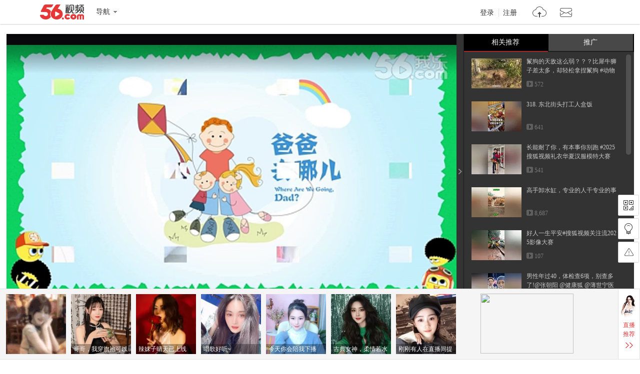

--- FILE ---
content_type: text/html; charset=utf-8
request_url: https://data.vod.itc.cn/ipinfo?json=1&platform_source=pc
body_size: 134
content:
{"Area":"美国[50]","X-FORWARDED-FOR":"18.118.197.133","live_play":"[3016, 3014, 3006]","MACHINE_ID":201,"Remote":"10.18.20.10","vod_play":"[2821, 2803, 2822, 2804]","Net":"其它[10]","ClientIP":"18.118.197.133","X-REAL-IP":"18.118.197.133"}

--- FILE ---
content_type: text/html; charset=utf-8
request_url: https://data.vod.itc.cn/ipinfo?json=1
body_size: 134
content:
{"Area":"美国[50]","X-FORWARDED-FOR":"18.118.197.133","live_play":"[3016, 3014, 3006]","MACHINE_ID":229,"Remote":"10.19.28.142","vod_play":"[2821, 2803, 2822, 2804]","Net":"其它[10]","ClientIP":"18.118.197.133","X-REAL-IP":"18.118.197.133"}

--- FILE ---
content_type: text/javascript;charset=UTF-8
request_url: https://rc.vrs.sohu.com/56/ugc?pageSize=15&pageSize3=6&pageSize5=8&pageSize6=8&catecode=3&vid=136643821&pid&var2=pgcvideos&refer=&fuuid=17690076196773433254&title=MV%2520%25u7231%25u6211%25u4F60%25u5C31%25u4EB2%25u4EB2%25u6211%2520%25u5A77%25u5A77%25u76F8%25u518C&p=&u=17690076196773433254&y&jsonp=1&ab=0&topicId=&source=20&cid=9001&pageNum=1&relate_strategy=01&callback=pgcvideos
body_size: 4131
content:
pgcvideos({"ukey":0,"tab":true,"relate_strategy":"07","relate":{"tabId":0,"cateId":"17","topics":[],"cateName":"热门推荐"},"topicIdList":[],"cateId":"17","like":[],"pageSize5":5,"pageSize6":0,"totalCount5":5,"totalCount6":0,"videos5":[{"vid56":198645273,"v_100_60":"http://e3f49eaa46b57.cdn.sohucs.com/c_pad,w_100,h_60,blur_80/sscs/2025/9/25/13/17/6_199a2efe6f5g40SysCutcloudSrcimag_674883220_8_5b.jpg","vid56Encode":"MTk4NjQ1Mjcz","albumId":9896012,"pid":9896012,"cateCode":"325305325","v_190_120":"http://e3f49eaa46b57.cdn.sohucs.com/c_pad,w_190,h_120,blur_80/sscs/2025/9/25/13/17/6_199a2efe6f5g40SysCutcloudSrcimag_674883220_8_5b.jpg","vid":674883220,"pid56Encode":"MTQ1OTYwNzQ","playCount":11504,"r":"9001","timeLength":"249","videoName":"【欧美原声】一场神秘刺激的奔现约会","pid56":14596074,"id":674883220,"v_140_90":"http://e3f49eaa46b57.cdn.sohucs.com/c_pad,w_190,h_120,blur_80/sscs/2025/9/25/13/17/6_199a2efe6f5g40SysCutcloudSrcimag_674883220_8_5b.jpg","userId56":"shunm_56111031888","cid":9001,"uploadtime":"2025-09-25 13:15:10"},{"vid56":199928581,"v_100_60":"http://e3f49eaa46b57.cdn.sohucs.com/c_pad,w_100,h_60,blur_80/300114/2025/12/18/10/23/92914ea4-4212-47db-8fba-f645042adf7e.png","vid56Encode":"MTk5OTI4NTgx","albumId":0,"pid":-1,"cateCode":"330300303","v_190_120":"http://e3f49eaa46b57.cdn.sohucs.com/c_pad,w_190,h_120,blur_80/300114/2025/12/18/10/23/92914ea4-4212-47db-8fba-f645042adf7e.png","vid":689705076,"playCount":1799,"r":"9001","timeLength":"378","videoName":"我国国土面积 还能增加吗","id":689705076,"v_140_90":"http://e3f49eaa46b57.cdn.sohucs.com/c_pad,w_190,h_120,blur_80/300114/2025/12/18/10/23/92914ea4-4212-47db-8fba-f645042adf7e.png","userId56":"info_56113077110","cid":9001,"uploadtime":"2025-12-18 10:21:33"},{"vid56":199847573,"v_100_60":"http://e3f49eaa46b57.cdn.sohucs.com/c_pad,w_100,h_60,blur_80/300119/2025/12/13/7/51/51dbc25f-b14b-43d3-9b43-c962984643ed.jpeg","vid56Encode":"MTk5ODQ3NTcz","albumId":0,"pid":-1,"cateCode":"330300306","v_190_120":"http://e3f49eaa46b57.cdn.sohucs.com/c_pad,w_190,h_120,blur_80/300119/2025/12/13/7/51/51dbc25f-b14b-43d3-9b43-c962984643ed.jpeg","vid":688785174,"playCount":949,"r":"9001","timeLength":"96","videoName":"同时回答不同时代的问题#小游戏 ","id":688785174,"v_140_90":"http://e3f49eaa46b57.cdn.sohucs.com/c_pad,w_190,h_120,blur_80/300119/2025/12/13/7/51/51dbc25f-b14b-43d3-9b43-c962984643ed.jpeg","userId56":"info_56124291361","cid":9001,"uploadtime":"2025-12-13 07:51:31"},{"vid56":199919868,"v_100_60":"http://e3f49eaa46b57.cdn.sohucs.com/c_pad,w_100,h_60,blur_80/sscs/2025/12/17/18/6/6_19b4f680c0eg128SysCutcloudSrcimag_689594461_8_0b.jpg","vid56Encode":"MTk5OTE5ODY4","albumId":0,"pid":-1,"cateCode":"338300","v_190_120":"http://e3f49eaa46b57.cdn.sohucs.com/c_pad,w_190,h_120,blur_80/sscs/2025/12/17/18/6/6_19b4f680c0eg128SysCutcloudSrcimag_689594461_8_0b.jpg","vid":689594461,"playCount":2087,"r":"9001","timeLength":"36","videoName":"【舞蹈盛典 复古】+臣妾要告发熹贵妃私通秽乱后宫罪不容诛#2025搜狐视频舞蹈盛典 #2025搜狐视频舞蹈翻跳大赛 ","id":689594461,"v_140_90":"http://e3f49eaa46b57.cdn.sohucs.com/c_pad,w_190,h_120,blur_80/sscs/2025/12/17/18/6/6_19b4f680c0eg128SysCutcloudSrcimag_689594461_8_0b.jpg","userId56":"tvunm_56123466077","cid":9001,"uploadtime":"2025-12-17 18:05:33"},{"vid56":198404672,"v_100_60":"http://e3f49eaa46b57.cdn.sohucs.com/c_pad,w_100,h_60,blur_80/sscs/2025/9/7/16/6/6_19946f43acdg40SysCutcloudSrcimag_671200843_8_4b.jpg","vid56Encode":"MTk4NDA0Njcy","albumId":9958516,"pid":9958516,"cateCode":"322304316","v_190_120":"http://e3f49eaa46b57.cdn.sohucs.com/c_pad,w_190,h_120,blur_80/sscs/2025/9/7/16/6/6_19946f43acdg40SysCutcloudSrcimag_671200843_8_4b.jpg","vid":671200843,"pid56Encode":"MTQ2MDA5Mjc","playCount":45349,"r":"9001","timeLength":"40","videoName":"刺杀公爵","pid56":14600927,"id":671200843,"v_140_90":"http://e3f49eaa46b57.cdn.sohucs.com/c_pad,w_190,h_120,blur_80/sscs/2025/9/7/16/6/6_19946f43acdg40SysCutcloudSrcimag_671200843_8_4b.jpg","userId56":"info_56125494743","cid":9001,"uploadtime":"2025-09-07 16:33:41"}],"videos6":[],"callback5":"","callback6":"","status":1,"pageNo":1,"pageSize":15,"pageSize2":0,"pageSize3":0,"pageSize4":0,"totalCount":15,"totalCount2":0,"totalCount3":15,"totalCount4":0,"videos":[{"vid56":199317466,"v_100_60":"http://e3f49eaa46b57.cdn.sohucs.com/c_pad,w_100,h_60,blur_80/sscs/2025/11/9/9/2/6_19a89c3b315g128SysCutcloudSrcimag_682651972_8_2b.jpg","vid56Encode":"MTk5MzE3NDY2","albumId":0,"pid":-1,"cateCode":"308300300","v_190_120":"http://e3f49eaa46b57.cdn.sohucs.com/c_pad,w_190,h_120,blur_80/sscs/2025/11/9/9/2/6_19a89c3b315g128SysCutcloudSrcimag_682651972_8_2b.jpg","vid":682651972,"playCount":572,"r":"9001","timeLength":"336","videoName":"鬣狗的天敌这么弱？？？比犀牛狮子差太多，却轻松拿捏鬣狗 #动物 #动物世界 #野生动物","id":682651972,"v_140_90":"http://e3f49eaa46b57.cdn.sohucs.com/c_pad,w_190,h_120,blur_80/sscs/2025/11/9/9/2/6_19a89c3b315g128SysCutcloudSrcimag_682651972_8_2b.jpg","userId56":"shunm_56109927263","cid":9001,"uploadtime":"2025-11-09 08:59:18"},{"vid56":199525612,"v_100_60":"http://e3f49eaa46b57.cdn.sohucs.com/c_pad,w_100,h_60,blur_80/sscs/2025/11/22/16/20/6_19ace63bb09g128SysCutcloudSrcimag_685054648_8_0b.jpg","vid56Encode":"MTk5NTI1NjEy","albumId":0,"pid":-1,"cateCode":"306301308","v_190_120":"http://e3f49eaa46b57.cdn.sohucs.com/c_pad,w_190,h_120,blur_80/sscs/2025/11/22/16/20/6_19ace63bb09g128SysCutcloudSrcimag_685054648_8_0b.jpg","vid":685054648,"playCount":641,"r":"9001","timeLength":"43","videoName":"318. 东北街头打工人盒饭","id":685054648,"v_140_90":"http://e3f49eaa46b57.cdn.sohucs.com/c_pad,w_190,h_120,blur_80/sscs/2025/11/22/16/20/6_19ace63bb09g128SysCutcloudSrcimag_685054648_8_0b.jpg","userId56":"info_56123474189","cid":9001,"uploadtime":"2025-11-22 16:50:28"},{"vid56":199061536,"v_100_60":"http://e3f49eaa46b57.cdn.sohucs.com/c_pad,w_100,h_60,blur_80/sscs/2025/10/24/3/4/6_19a3631d6eag128SysCutcloudSrcimag_679897035_7_0b.jpg","vid56Encode":"MTk5MDYxNTM2","albumId":0,"pid":-1,"cateCode":"336300302","v_190_120":"http://e3f49eaa46b57.cdn.sohucs.com/c_pad,w_190,h_120,blur_80/sscs/2025/10/24/3/4/6_19a3631d6eag128SysCutcloudSrcimag_679897035_7_0b.jpg","vid":679897035,"playCount":541,"r":"9001","timeLength":"32","videoName":"长能耐了你，有本事你别跑 #2025搜狐视频礼衣华夏汉服模特大赛","id":679897035,"v_140_90":"http://e3f49eaa46b57.cdn.sohucs.com/c_pad,w_190,h_120,blur_80/sscs/2025/10/24/3/4/6_19a3631d6eag128SysCutcloudSrcimag_679897035_7_0b.jpg","userId56":"tvunm_56124317814","cid":9001,"uploadtime":"2025-10-24 03:33:49"},{"vid56":199565015,"v_100_60":"http://e3f49eaa46b57.cdn.sohucs.com/c_pad,w_100,h_60,blur_80/sscs/2025/11/25/11/7/6_19adc9d408cg41SysCutcloudSrcimag_685495050_8_3b.jpg","vid56Encode":"MTk5NTY1MDE1","albumId":0,"pid":-1,"cateCode":"337303","v_190_120":"http://e3f49eaa46b57.cdn.sohucs.com/c_pad,w_190,h_120,blur_80/sscs/2025/11/25/11/7/6_19adc9d408cg41SysCutcloudSrcimag_685495050_8_3b.jpg","vid":685495050,"playCount":8687,"r":"9001","timeLength":"27","videoName":"高手卸水缸，专业的人干专业的事","id":685495050,"v_140_90":"http://e3f49eaa46b57.cdn.sohucs.com/c_pad,w_190,h_120,blur_80/sscs/2025/11/25/11/7/6_19adc9d408cg41SysCutcloudSrcimag_685495050_8_3b.jpg","userId56":"info_56120869212","cid":9001,"uploadtime":"2025-11-25 11:06:45"},{"vid56":199108628,"v_100_60":"http://e3f49eaa46b57.cdn.sohucs.com/c_pad,w_100,h_60,blur_80/sscs/2025/10/27/10/24/6_19a47396897g40SysCutcloudSrcimag_680462659_7_0b.jpg","vid56Encode":"MTk5MTA4NjI4","albumId":0,"pid":-1,"cateCode":"326301304","v_190_120":"http://e3f49eaa46b57.cdn.sohucs.com/c_pad,w_190,h_120,blur_80/sscs/2025/10/27/10/24/6_19a47396897g40SysCutcloudSrcimag_680462659_7_0b.jpg","vid":680462659,"playCount":107,"r":"9001","timeLength":"260","videoName":"好人一生平安#搜狐视频关注流2025影像大赛","id":680462659,"v_140_90":"http://e3f49eaa46b57.cdn.sohucs.com/c_pad,w_190,h_120,blur_80/sscs/2025/10/27/10/24/6_19a47396897g40SysCutcloudSrcimag_680462659_7_0b.jpg","userId56":"tvunm_56120254328","cid":9001,"uploadtime":"2025-10-27 10:53:19"},{"vid56":199953082,"v_100_60":"http://e3f49eaa46b57.cdn.sohucs.com/c_pad,w_100,h_60,blur_80/sscs/2025/12/19/20/17/6_19b5a2d2ab1g40SysCutcloudSrcimag_689969787_7_0b.jpg","vid56Encode":"MTk5OTUzMDgy","albumId":0,"pid":-1,"cateCode":"317300300","v_190_120":"http://e3f49eaa46b57.cdn.sohucs.com/c_pad,w_190,h_120,blur_80/sscs/2025/12/19/20/17/6_19b5a2d2ab1g40SysCutcloudSrcimag_689969787_7_0b.jpg","vid":689969787,"playCount":46842,"r":"9001","timeLength":"93","videoName":"男性年过40，体检查6项，别查多了!@张朝阳 @健康狐 @薄世宁医生 @畅说遇闫 @陈小兜律师 @春华姐姐 @崔强医生 @杜老师讲课啦 @恩哥聊健康 @耳鼻喉刘医生 @儿科马大夫 @妇科主任杨洪波 @高庆一 @高速公鹿 @龚晓明医生 @嘿凤梨like @怀章说药 @化无止境薛老师 @狐度 @卉卉女王 @极目新闻 @急诊科小郭医生 @急诊石头哥 @Jojo医生 @蓝莓医生 @李老师水煮宇宙 @刘加勇医生","id":689969787,"v_140_90":"http://e3f49eaa46b57.cdn.sohucs.com/c_pad,w_190,h_120,blur_80/sscs/2025/12/19/20/17/6_19b5a2d2ab1g40SysCutcloudSrcimag_689969787_7_0b.jpg","userId56":"tvunm_56115861213","cid":9001,"uploadtime":"2025-12-19 20:17:03"},{"vid56":199810456,"v_100_60":"http://e3f49eaa46b57.cdn.sohucs.com/c_pad,w_100,h_60,blur_80/sscs/2025/12/10/20/5/6_19b2bc8cc48g128SysCutcloudSrcimag_688353597_8_4b.jpg","vid56Encode":"MTk5ODEwNDU2","albumId":9969480,"pid":9969480,"cateCode":"339302","v_190_120":"http://e3f49eaa46b57.cdn.sohucs.com/c_pad,w_190,h_120,blur_80/sscs/2025/12/10/20/5/6_19b2bc8cc48g128SysCutcloudSrcimag_688353597_8_4b.jpg","vid":688353597,"pid56Encode":"MTQ2MDE4MDg","playCount":579,"r":"9001","timeLength":"62","videoName":"克里米亚动物园长鞋天子以令诸侯，狮子们不幸的童年阴影，需要一双鞋去治愈","pid56":14601808,"id":688353597,"v_140_90":"http://e3f49eaa46b57.cdn.sohucs.com/c_pad,w_190,h_120,blur_80/sscs/2025/12/10/20/5/6_19b2bc8cc48g128SysCutcloudSrcimag_688353597_8_4b.jpg","userId56":"info_56120417417","cid":9001,"uploadtime":"2025-12-10 20:03:53"},{"vid56":198747871,"v_100_60":"http://e3f49eaa46b57.cdn.sohucs.com/c_pad,w_100,h_60,blur_80/2025/10/2/15/42/MTAwMTE0XzE3NTkzOTA5Mjk2MDQ=.jpg","vid56Encode":"MTk4NzQ3ODcx","albumId":9953850,"pid":9953850,"cateCode":"321302314","v_190_120":"http://e3f49eaa46b57.cdn.sohucs.com/c_pad,w_190,h_120,blur_80/2025/10/2/15/42/MTAwMTE0XzE3NTkzOTA5Mjk2MDQ=.jpg","vid":676225100,"pid56Encode":"MTQ2MDA1OTc","playCount":3864,"r":"9001","timeLength":"312","videoName":"小猪妖里找“石矶娘娘”！比拇指还要小，会变身还能召唤出魔镜？","pid56":14600597,"id":676225100,"v_140_90":"http://e3f49eaa46b57.cdn.sohucs.com/c_pad,w_190,h_120,blur_80/2025/10/2/15/42/MTAwMTE0XzE3NTkzOTA5Mjk2MDQ=.jpg","userId56":"info_56124120211","cid":9001,"uploadtime":"2025-10-02 15:12:49"},{"vid56":200077521,"v_100_60":"http://e3f49eaa46b57.cdn.sohucs.com/c_pad,w_100,h_60,blur_80/sscs/2025/12/28/16/17/6_19b87aae6c9g40SysCutcloudSrcimag_691488616_8_0b.jpg","vid56Encode":"MjAwMDc3NTIx","albumId":9972871,"pid":9972871,"cateCode":"336300301","v_190_120":"http://e3f49eaa46b57.cdn.sohucs.com/c_pad,w_190,h_120,blur_80/sscs/2025/12/28/16/17/6_19b87aae6c9g40SysCutcloudSrcimag_691488616_8_0b.jpg","vid":691488616,"pid56Encode":"MTQ2MDIyODg","playCount":1045,"r":"9001","timeLength":"48","videoName":"黑色袜子","pid56":14602288,"id":691488616,"v_140_90":"http://e3f49eaa46b57.cdn.sohucs.com/c_pad,w_190,h_120,blur_80/sscs/2025/12/28/16/17/6_19b87aae6c9g40SysCutcloudSrcimag_691488616_8_0b.jpg","userId56":"info_56125494743","cid":9001,"uploadtime":"2025-12-28 16:17:08"},{"vid56":199866019,"v_100_60":"http://e3f49eaa46b57.cdn.sohucs.com/c_pad,w_100,h_60,blur_80/300114/2025/12/8/17/25/28b08b3c-6de3-461c-ab5f-4bcbb6f30b63.png","vid56Encode":"MTk5ODY2MDE5","albumId":0,"pid":-1,"cateCode":"337300","v_190_120":"http://e3f49eaa46b57.cdn.sohucs.com/c_pad,w_190,h_120,blur_80/300114/2025/12/8/17/25/28b08b3c-6de3-461c-ab5f-4bcbb6f30b63.png","vid":687947820,"playCount":1331,"r":"9001","timeLength":"978","videoName":"阿富汗最诡异石雕建筑，挖掉万吨巨石，神秘的水蚀痕迹，独一无二的建筑模式，这究竟是神话中的婚礼礼堂还是大月氏的战争堡垒，又或者是史前大洪水的避难所呢.|总裁聊聊","id":687947820,"v_140_90":"http://e3f49eaa46b57.cdn.sohucs.com/c_pad,w_190,h_120,blur_80/300114/2025/12/8/17/25/28b08b3c-6de3-461c-ab5f-4bcbb6f30b63.png","userId56":"info_56117831467","cid":9001,"uploadtime":"2025-12-08 17:22:00"},{"vid56":197954174,"v_100_60":"http://e3f49eaa46b57.cdn.sohucs.com/c_pad,w_100,h_60,blur_80/2025/8/12/16/15/MTAwMTE0XzE3NTQ5ODY1MjUxOTk=.jpg","vid56Encode":"MTk3OTU0MTc0","albumId":9891154,"pid":9891154,"cateCode":"310302310","v_190_120":"http://e3f49eaa46b57.cdn.sohucs.com/c_pad,w_190,h_120,blur_80/2025/8/12/16/15/MTAwMTE0XzE3NTQ5ODY1MjUxOTk=.jpg","vid":664075683,"pid56Encode":"MTQ1OTU5NDU","playCount":10778,"r":"9001","timeLength":"45","videoName":"迪士尼推出“魔法”地毯，能原地360度跑步行走，实现VR奔跑自由","pid56":14595945,"id":664075683,"v_140_90":"http://e3f49eaa46b57.cdn.sohucs.com/c_pad,w_190,h_120,blur_80/2025/8/12/16/15/MTAwMTE0XzE3NTQ5ODY1MjUxOTk=.jpg","userId56":"info_56117594448","cid":9001,"uploadtime":"2025-08-12 16:05:56"},{"vid56":198853220,"v_100_60":"http://e3f49eaa46b57.cdn.sohucs.com/c_pad,w_100,h_60,blur_80/300119/2025/10/10/8/53/57ef28ad-dad1-46d9-96a3-39d5596bf20f.jpeg","vid56Encode":"MTk4ODUzMjIw","albumId":0,"pid":-1,"cateCode":"331301","v_190_120":"http://e3f49eaa46b57.cdn.sohucs.com/c_pad,w_190,h_120,blur_80/300119/2025/10/10/8/53/57ef28ad-dad1-46d9-96a3-39d5596bf20f.jpeg","vid":677558344,"playCount":132323,"r":"9001","timeLength":"457","videoName":"老梁：海外华人互相帮助的少","id":677558344,"v_140_90":"http://e3f49eaa46b57.cdn.sohucs.com/c_pad,w_190,h_120,blur_80/300119/2025/10/10/8/53/57ef28ad-dad1-46d9-96a3-39d5596bf20f.jpeg","userId56":"info_56125476905","cid":9001,"uploadtime":"2025-10-10 08:46:40"},{"vid56":199259269,"v_100_60":"http://e3f49eaa46b57.cdn.sohucs.com/c_pad,w_100,h_60,blur_80/sscs/2025/11/5/15/6/6_19a7694b986g41SysCutcloudSrcimag_682057725_8_3b.jpg","vid56Encode":"MTk5MjU5MjY5","albumId":0,"pid":-1,"cateCode":"311300300","v_190_120":"http://e3f49eaa46b57.cdn.sohucs.com/c_pad,w_190,h_120,blur_80/sscs/2025/11/5/15/6/6_19a7694b986g41SysCutcloudSrcimag_682057725_8_3b.jpg","vid":682057725,"playCount":1126,"r":"9001","timeLength":"296","videoName":"中美鸣金收兵休战一年，印度打成关税战主力，“好日子”还在后头","id":682057725,"v_140_90":"http://e3f49eaa46b57.cdn.sohucs.com/c_pad,w_190,h_120,blur_80/sscs/2025/11/5/15/6/6_19a7694b986g41SysCutcloudSrcimag_682057725_8_3b.jpg","userId56":"info_56123332953","cid":9001,"uploadtime":"2025-11-05 15:34:17"},{"vid56":199674574,"v_100_60":"http://e3f49eaa46b57.cdn.sohucs.com/c_pad,w_100,h_60,blur_80/sscs/2025/12/2/12/5/6_19b00f9b965g128SysCutcloudSrcimag_686765859_7_0b.jpg","vid56Encode":"MTk5Njc0NTc0","albumId":0,"pid":-1,"cateCode":"317303310","v_190_120":"http://e3f49eaa46b57.cdn.sohucs.com/c_pad,w_190,h_120,blur_80/sscs/2025/12/2/12/5/6_19b00f9b965g128SysCutcloudSrcimag_686765859_7_0b.jpg","vid":686765859,"playCount":85662,"r":"9001","timeLength":"14","videoName":"不是～你不会还在喝奶茶吧？咱喝点健康的吧，真的不费事儿！@张朝阳 @郭大燕紫 @狐克斯姐 @搜狐母婴 ","id":686765859,"v_140_90":"http://e3f49eaa46b57.cdn.sohucs.com/c_pad,w_190,h_120,blur_80/sscs/2025/12/2/12/5/6_19b00f9b965g128SysCutcloudSrcimag_686765859_7_0b.jpg","userId56":"tvunm_56116224207","cid":9001,"uploadtime":"2025-12-02 12:35:33"},{"vid56":199078935,"v_100_60":"http://e3f49eaa46b57.cdn.sohucs.com/c_pad,w_100,h_60,blur_80/sscs/2025/10/24/21/29/6_19a3a0b410eg41SysCutcloudSrcimag_680046538_7_0b.jpg","vid56Encode":"MTk5MDc4OTM1","albumId":0,"pid":-1,"cateCode":"309300302","v_190_120":"http://e3f49eaa46b57.cdn.sohucs.com/c_pad,w_190,h_120,blur_80/sscs/2025/10/24/21/29/6_19a3a0b410eg41SysCutcloudSrcimag_680046538_7_0b.jpg","vid":680046538,"playCount":395,"r":"9001","timeLength":"17","videoName":"我是狗不是猪，认错猪了#清凉一夏大作战","id":680046538,"v_140_90":"http://e3f49eaa46b57.cdn.sohucs.com/c_pad,w_190,h_120,blur_80/sscs/2025/10/24/21/29/6_19a3a0b410eg41SysCutcloudSrcimag_680046538_7_0b.jpg","userId56":"info_56119770678","cid":9001,"uploadtime":"2025-10-24 21:28:52"}],"videos2":[],"videos3":[],"videos4":[],"callback":"","callback2":"","callback3":"","callback4":""})

--- FILE ---
content_type: text/plain;charset=UTF-8
request_url: https://v4-passport.56.com/i/cookie/common?callback=passport4011_cb1769007622661&domain=56.com&_=1769007622663
body_size: -300
content:
passport4011_cb1769007622661({"body":"","message":"Success","status":200})

--- FILE ---
content_type: application/javascript;charset=UTF-8
request_url: https://sp.qf.56.com/v56/playShow.do?callback=jsonp_xiu_zb_api
body_size: 716
content:
jsonp_xiu_zb_api({"status":200,"updateTime":"2026-01-21 23:00:22","message":{"liveAnchors":[{"uid":"shunm_56111217662","roomid":"520428","intro":"总感觉，你好久没理我了","live":0,"level":33,"nickname":"LC◇圆妮","bigHeadUrl":"https://00cdc5c2e0ddc.cdn.sohucs.com/cs202111/1637880665062/corp.png","watchOnline":0,"showTime":0,"url":"https://qf.56.com/520428?union=56_live_2","from":"","hot":12429},{"uid":"wx-111141836","roomid":"454888","intro":"小乖_招财进宝","live":0,"level":27,"nickname":"小乖_招财进宝","bigHeadUrl":"https://00cdc5c2e0ddc.cdn.sohucs.com/cs202407/1722269102184/corp.jpg","watchOnline":0,"showTime":0,"url":"https://qf.56.com/454888?union=56_live_2","from":"","hot":5834},{"uid":"shunm_56110254791","roomid":"520598","intro":"丽丽求过任务","live":0,"level":27,"nickname":"丽丽求过任务","bigHeadUrl":"https://00cdc5c2e0ddc.cdn.sohucs.com/cs202412/1733376171556/corp.jpg","watchOnline":0,"showTime":0,"url":"https://qf.56.com/520598?union=56_live_2","from":"","hot":5033},{"uid":"qq-110639523","roomid":"520119","intro":"梦黎寒心の努力","live":0,"level":30,"nickname":"梦黎寒心の努力","bigHeadUrl":"https://00cdc5c2e0ddc.cdn.sohucs.com/cs202601/1767225459694/corp/640_640.jpg","watchOnline":0,"showTime":0,"url":"https://qf.56.com/520119?union=56_live_2","from":"","hot":5763}],"hotAnchors":[{"uid":"shunm_56114589767","roomid":"520166","intro":"兔兔感恩遇见~","live":0,"level":32,"nickname":"兔兔感恩遇见~","bigHeadUrl":"https://00cdc5c2e0ddc.cdn.sohucs.com/cs202504/1744209047027/corp.jpg","watchOnline":0,"showTime":0,"url":"https://qf.56.com/520166?union=56_live_3","from":"","hot":8551},{"uid":"shunm_56116846138","roomid":"520810","intro":"雪儿~感恩相伴","live":0,"level":24,"nickname":"雪儿~感恩相伴","bigHeadUrl":"https://00cdc5c2e0ddc.cdn.sohucs.com/c_cut,x_454,y_0,w_1082,h_1082,c_fit,w_640,h_640/cs202312/1702213005136.png","watchOnline":0,"showTime":0,"url":"https://qf.56.com/520810?union=56_live_3","from":"","hot":5442},{"uid":"qq-11611133","roomid":"521512","intro":"梦黎~清心","live":0,"level":22,"nickname":"梦黎~清心","bigHeadUrl":"https://00cdc5c2e0ddc.cdn.sohucs.com/cs202202/1644047421634/corp.png","watchOnline":0,"showTime":0,"url":"https://qf.56.com/521512?union=56_live_3","from":"","hot":5463},{"uid":"shunm_56112594394","roomid":"7238546","intro":"风华~一颗糖","live":0,"level":18,"nickname":"风华~一颗糖","bigHeadUrl":"https://00cdc5c2e0ddc.cdn.sohucs.com/cs202505/1746365908974/corp.png","watchOnline":0,"showTime":0,"url":"https://qf.56.com/7238546?union=56_live_3","from":"","hot":2859}]}})

--- FILE ---
content_type: application/javascript;charset=UTF-8
request_url: https://sp.qf.56.com/v56/playPageRec.do?callback=seSourceData
body_size: 1310
content:
seSourceData({"status":200,"updateTime":"2026-01-21 23:00:23","message":{"banners":[{"uid":"qq-mcnfgsqdps","pic":"https://00cdc5c2e0ddc.cdn.sohucs.com/c_fit,w_130,h_130/cs202406/1717860583645/corp.jpg","roomid":"6666","intro":"这个直播间有情况！","live":1,"level":0,"watchOnline":0,"showTime":0,"url":"https://qf.56.com/6666?union=56_float02","from":"","hot":1875},{"uid":"shunm_56124648044","pic":"https://00cdc5c2e0ddc.cdn.sohucs.com/c_fit,w_130,h_130/cs202410/1729781566280/corp.png","roomid":"3434287","intro":"天天姐姐长姐姐短 姐姐饿了又不管！","live":1,"level":0,"watchOnline":0,"showTime":0,"url":"https://qf.56.com/3434287?union=56_float02","from":"","hot":4894},{"uid":"shunm_56116235941","pic":"https://00cdc5c2e0ddc.cdn.sohucs.com/q_mini,c_cut,x_0,y_0,w_640,h_640,c_fit,w_130,h_130/cs202104/1618237737277.jpeg","roomid":"77777","intro":"这嘟嘟小嘴~","live":1,"level":0,"watchOnline":0,"showTime":0,"url":"https://qf.56.com/77777?union=56_float02","from":"","hot":4590},{"uid":"wx-100443790","pic":"https://00cdc5c2e0ddc.cdn.sohucs.com/c_cut,x_0,y_318,w_2181,h_2181,c_fit,w_130,h_130/cs202211/1667664792003.jpg","roomid":"923520","intro":"哥哥，我穿旗袍可以吗？","live":1,"level":0,"watchOnline":0,"showTime":0,"url":"https://qf.56.com/923520?union=56_float02","from":"","hot":5473},{"uid":"shunm_56111462682","pic":"https://00cdc5c2e0ddc.cdn.sohucs.com/c_fit,w_130,h_130/cs202110/1635401611615/corp.png","roomid":"520720","intro":"辣妹子晴天已上线","live":1,"level":0,"watchOnline":0,"showTime":0,"url":"https://qf.56.com/520720?union=56_float02","from":"","hot":6238},{"uid":"wx-104915535","pic":"https://00cdc5c2e0ddc.cdn.sohucs.com/c_cut,x_0,y_136,w_1276,h_1276,c_fit,w_130,h_130/cs202410/1729112886916.jpg","roomid":"520208","intro":"唱歌好听~","live":1,"level":0,"watchOnline":0,"showTime":0,"url":"https://qf.56.com/520208?union=56_float02","from":"","hot":7301},{"uid":"shunm_56115470208","pic":"https://00cdc5c2e0ddc.cdn.sohucs.com/c_fit,w_130,h_130/cs202303/1677900633753/corp.jpg","roomid":"520888","intro":"今天你会陪我下播吗？","live":1,"level":0,"watchOnline":0,"showTime":0,"url":"https://qf.56.com/520888?union=56_float02","from":"","hot":14144},{"uid":"shunm_56101742743","pic":"https://00cdc5c2e0ddc.cdn.sohucs.com/c_fit,w_130,h_130/cs202501/1736929899898/corp.jpg","roomid":"520555","intro":"古典女神，柔情若水","live":1,"level":0,"watchOnline":0,"showTime":0,"url":"https://qf.56.com/520555?union=56_float02","from":"","hot":6611},{"uid":"tvunm_56105209860","pic":"https://00cdc5c2e0ddc.cdn.sohucs.com/q_mini,c_cut,x_0,y_0,w_640,h_640,c_fit,w_130,h_130/cs201912/1577298280787.jpeg","roomid":"100235","intro":"刚刚有人在直播间提到你","live":1,"level":0,"watchOnline":0,"showTime":0,"url":"https://qf.56.com/100235?union=56_float02","from":"","hot":5999},{"uid":"wx-110955604","pic":"https://00cdc5c2e0ddc.cdn.sohucs.com/q_mini,c_cut,x_0,y_0,w_640,h_640,c_fit,w_130,h_130/cs202103/1615518131628.jpeg","roomid":"520798","intro":"你刚刚是不是在找我？","live":1,"level":0,"watchOnline":0,"showTime":0,"url":"https://qf.56.com/520798?union=56_float02","from":"","hot":3968}],"hots":[{"pic":"https://00cdc5c2e0ddc.cdn.sohucs.com/c_fit,w_230,h_230/cs202509/1756985115551/corp.png","uid":"tvunm_56117566091","roomid":"5814090","intro":"有趣，真有趣！","live":1,"hot":4610},{"pic":"https://00cdc5c2e0ddc.cdn.sohucs.com/c_fit,w_230,h_230/cs202411/1732364404067/corp.jpg","uid":"shunm_56124948070","roomid":"3192974","intro":"天冷会自己往家跑~","live":1,"hot":6261},{"pic":"https://00cdc5c2e0ddc.cdn.sohucs.com/c_fit,w_230,h_230/cs202310/1696386632055/corp.jpg","uid":"shunm_56118985902","roomid":"520521","intro":"若惜妹妹在这！","live":1,"hot":24826}],"news":[{"title":"纯属娱乐，无不良引导！","link":"https://sp.qf.56.com/sohu/playerBottom.do?union=56_playeredu1\u0026canTalent=0"},{"title":"你不知道千帆吗？在那个圈子火爆了！","link":"https://sp.qf.56.com/sohu/playerBottom.do?canTalent=1"},{"title":"读书看报与你道早安~","link":"https://sp.qf.56.com/sohu/playerBottom.do?union=56_playeredu1\u0026canTalent=0"},{"title":"眉如远山含黛，目似秋水含波","link":"https://sp.qf.56.com/sohu/playerBottom.do?union=56_playeredu1\u0026canTalent=0"}],"adLeft":{"title":"想不出文案，想你了~","picUrl":"https://00cdc5c2e0ddc.cdn.sohucs.com/cs202509/nCFit_1756802287942.gif","url":"https://sp.qf.56.com/sohu/playerBottom.do?canTalent=1"},"adRight":{"title":"读书看报与你说早安~","picUrl":"https://00cdc5c2e0ddc.cdn.sohucs.com/cs202507/1753932040617.jpg","url":"https://sp.qf.56.com/sohu/playerBottom.do?canTalent=1"}}})

--- FILE ---
content_type: application/javascript;charset=UTF-8
request_url: https://sp.qf.56.com/v56/playPageRec.do?callback=jsonp_callback_spqf56complayPageRec
body_size: 1326
content:
jsonp_callback_spqf56complayPageRec({"status":200,"updateTime":"2026-01-21 23:00:22","message":{"banners":[{"uid":"qq-mcnfgsqdps","pic":"https://00cdc5c2e0ddc.cdn.sohucs.com/c_fit,w_130,h_130/cs202406/1717860583645/corp.jpg","roomid":"6666","intro":"这个直播间有情况！","live":1,"level":0,"watchOnline":0,"showTime":0,"url":"https://qf.56.com/6666?union=56_float02","from":"","hot":1875},{"uid":"shunm_56124648044","pic":"https://00cdc5c2e0ddc.cdn.sohucs.com/c_fit,w_130,h_130/cs202410/1729781566280/corp.png","roomid":"3434287","intro":"天天姐姐长姐姐短 姐姐饿了又不管！","live":1,"level":0,"watchOnline":0,"showTime":0,"url":"https://qf.56.com/3434287?union=56_float02","from":"","hot":4894},{"uid":"shunm_56116235941","pic":"https://00cdc5c2e0ddc.cdn.sohucs.com/q_mini,c_cut,x_0,y_0,w_640,h_640,c_fit,w_130,h_130/cs202104/1618237737277.jpeg","roomid":"77777","intro":"这嘟嘟小嘴~","live":1,"level":0,"watchOnline":0,"showTime":0,"url":"https://qf.56.com/77777?union=56_float02","from":"","hot":4590},{"uid":"wx-100443790","pic":"https://00cdc5c2e0ddc.cdn.sohucs.com/c_cut,x_0,y_318,w_2181,h_2181,c_fit,w_130,h_130/cs202211/1667664792003.jpg","roomid":"923520","intro":"哥哥，我穿旗袍可以吗？","live":1,"level":0,"watchOnline":0,"showTime":0,"url":"https://qf.56.com/923520?union=56_float02","from":"","hot":5473},{"uid":"shunm_56111462682","pic":"https://00cdc5c2e0ddc.cdn.sohucs.com/c_fit,w_130,h_130/cs202110/1635401611615/corp.png","roomid":"520720","intro":"辣妹子晴天已上线","live":1,"level":0,"watchOnline":0,"showTime":0,"url":"https://qf.56.com/520720?union=56_float02","from":"","hot":6238},{"uid":"wx-104915535","pic":"https://00cdc5c2e0ddc.cdn.sohucs.com/c_cut,x_0,y_136,w_1276,h_1276,c_fit,w_130,h_130/cs202410/1729112886916.jpg","roomid":"520208","intro":"唱歌好听~","live":1,"level":0,"watchOnline":0,"showTime":0,"url":"https://qf.56.com/520208?union=56_float02","from":"","hot":7301},{"uid":"shunm_56115470208","pic":"https://00cdc5c2e0ddc.cdn.sohucs.com/c_fit,w_130,h_130/cs202303/1677900633753/corp.jpg","roomid":"520888","intro":"今天你会陪我下播吗？","live":1,"level":0,"watchOnline":0,"showTime":0,"url":"https://qf.56.com/520888?union=56_float02","from":"","hot":14144},{"uid":"shunm_56101742743","pic":"https://00cdc5c2e0ddc.cdn.sohucs.com/c_fit,w_130,h_130/cs202501/1736929899898/corp.jpg","roomid":"520555","intro":"古典女神，柔情若水","live":1,"level":0,"watchOnline":0,"showTime":0,"url":"https://qf.56.com/520555?union=56_float02","from":"","hot":6611},{"uid":"tvunm_56105209860","pic":"https://00cdc5c2e0ddc.cdn.sohucs.com/q_mini,c_cut,x_0,y_0,w_640,h_640,c_fit,w_130,h_130/cs201912/1577298280787.jpeg","roomid":"100235","intro":"刚刚有人在直播间提到你","live":1,"level":0,"watchOnline":0,"showTime":0,"url":"https://qf.56.com/100235?union=56_float02","from":"","hot":5999},{"uid":"wx-110955604","pic":"https://00cdc5c2e0ddc.cdn.sohucs.com/q_mini,c_cut,x_0,y_0,w_640,h_640,c_fit,w_130,h_130/cs202103/1615518131628.jpeg","roomid":"520798","intro":"你刚刚是不是在找我？","live":1,"level":0,"watchOnline":0,"showTime":0,"url":"https://qf.56.com/520798?union=56_float02","from":"","hot":3968}],"hots":[{"pic":"https://00cdc5c2e0ddc.cdn.sohucs.com/c_fit,w_230,h_230/cs202509/1756985115551/corp.png","uid":"tvunm_56117566091","roomid":"5814090","intro":"有趣，真有趣！","live":1,"hot":4610},{"pic":"https://00cdc5c2e0ddc.cdn.sohucs.com/c_fit,w_230,h_230/cs202411/1732364404067/corp.jpg","uid":"shunm_56124948070","roomid":"3192974","intro":"天冷会自己往家跑~","live":1,"hot":6261},{"pic":"https://00cdc5c2e0ddc.cdn.sohucs.com/c_fit,w_230,h_230/cs202310/1696386632055/corp.jpg","uid":"shunm_56118985902","roomid":"520521","intro":"若惜妹妹在这！","live":1,"hot":24826}],"news":[{"title":"纯属娱乐，无不良引导！","link":"https://sp.qf.56.com/sohu/playerBottom.do?union=56_playeredu1\u0026canTalent=0"},{"title":"你不知道千帆吗？在那个圈子火爆了！","link":"https://sp.qf.56.com/sohu/playerBottom.do?canTalent=1"},{"title":"读书看报与你道早安~","link":"https://sp.qf.56.com/sohu/playerBottom.do?union=56_playeredu1\u0026canTalent=0"},{"title":"眉如远山含黛，目似秋水含波","link":"https://sp.qf.56.com/sohu/playerBottom.do?union=56_playeredu1\u0026canTalent=0"}],"adLeft":{"title":"想不出文案，想你了~","picUrl":"https://00cdc5c2e0ddc.cdn.sohucs.com/cs202509/nCFit_1756802287942.gif","url":"https://sp.qf.56.com/sohu/playerBottom.do?canTalent=1"},"adRight":{"title":"读书看报与你说早安~","picUrl":"https://00cdc5c2e0ddc.cdn.sohucs.com/cs202507/1753932040617.jpg","url":"https://sp.qf.56.com/sohu/playerBottom.do?canTalent=1"}}})

--- FILE ---
content_type: application/javascript;charset=UTF-8
request_url: https://i.56.com/lapi/relateCount?uid=hailunshangwei&visitor=&callback=jsonp_getPublisherNums
body_size: -33
content:
jsonp_getPublisherNums({"fans_num":3,"follow_num":15})